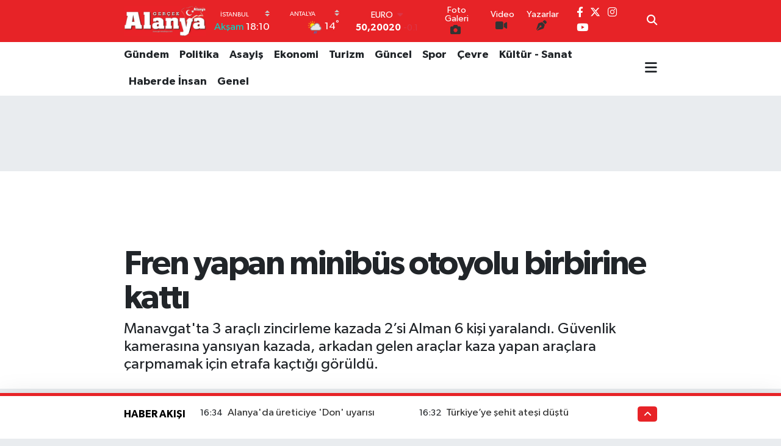

--- FILE ---
content_type: text/html; charset=utf-8
request_url: https://www.google.com/recaptcha/api2/aframe
body_size: -86
content:
<!DOCTYPE HTML><html><head><meta http-equiv="content-type" content="text/html; charset=UTF-8"></head><body><script nonce="v2Pt_3obFZwrY7RHiWndXg">/** Anti-fraud and anti-abuse applications only. See google.com/recaptcha */ try{var clients={'sodar':'https://pagead2.googlesyndication.com/pagead/sodar?'};window.addEventListener("message",function(a){try{if(a.source===window.parent){var b=JSON.parse(a.data);var c=clients[b['id']];if(c){var d=document.createElement('img');d.src=c+b['params']+'&rc='+(localStorage.getItem("rc::a")?sessionStorage.getItem("rc::b"):"");window.document.body.appendChild(d);sessionStorage.setItem("rc::e",parseInt(sessionStorage.getItem("rc::e")||0)+1);localStorage.setItem("rc::h",'1768745651559');}}}catch(b){}});window.parent.postMessage("_grecaptcha_ready", "*");}catch(b){}</script></body></html>